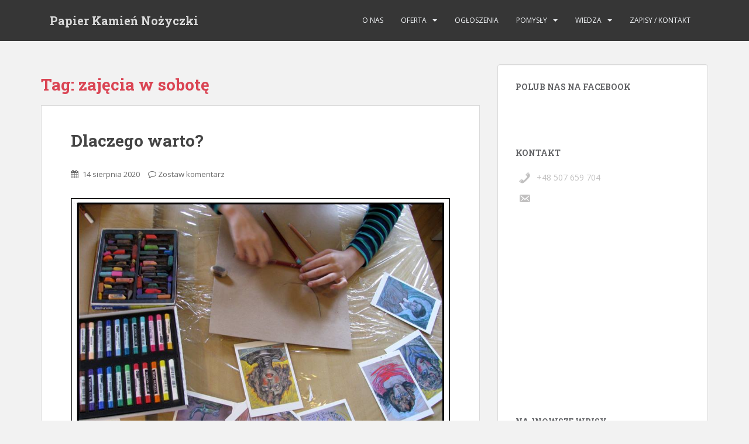

--- FILE ---
content_type: text/html; charset=UTF-8
request_url: https://pakano.pl/blog/tag/zajecia-w-sobote/
body_size: 9901
content:
<!doctype html>
<!--[if !IE]>
<html class="no-js non-ie" lang="pl-PL"> <![endif]-->
<!--[if IE 7 ]>
<html class="no-js ie7" lang="pl-PL"> <![endif]-->
<!--[if IE 8 ]>
<html class="no-js ie8" lang="pl-PL"> <![endif]-->
<!--[if IE 9 ]>
<html class="no-js ie9" lang="pl-PL"> <![endif]-->
<!--[if gt IE 9]><!-->
<html class="no-js" lang="pl-PL"> <!--<![endif]-->
<head>
	
<!-- Global site tag (gtag.js) - Google Analytics -->
<script async src="https://www.googletagmanager.com/gtag/js?id=UA-39511319-1"></script>
<script>
  window.dataLayer = window.dataLayer || [];
  function gtag(){dataLayer.push(arguments);}
  gtag('js', new Date());

  gtag('config', 'UA-39511319-1');
</script>

	
<meta charset="UTF-8">
<meta name="viewport" content="width=device-width, initial-scale=1">
<meta name="theme-color" content="">
<link rel="profile" href="http://gmpg.org/xfn/11">

<title>zajęcia w sobotę &#8211; Papier Kamień Nożyczki</title>
<meta name='robots' content='max-image-preview:large' />
<link rel='dns-prefetch' href='//fonts.googleapis.com' />
<link rel="alternate" type="application/rss+xml" title="Papier Kamień Nożyczki &raquo; Kanał z wpisami" href="https://pakano.pl/feed/" />
<link rel="alternate" type="application/rss+xml" title="Papier Kamień Nożyczki &raquo; Kanał z komentarzami" href="https://pakano.pl/comments/feed/" />
<link rel="alternate" type="application/rss+xml" title="Papier Kamień Nożyczki &raquo; Kanał z wpisami otagowanymi jako zajęcia w sobotę" href="https://pakano.pl/blog/tag/zajecia-w-sobote/feed/" />
<script type="text/javascript">
window._wpemojiSettings = {"baseUrl":"https:\/\/s.w.org\/images\/core\/emoji\/14.0.0\/72x72\/","ext":".png","svgUrl":"https:\/\/s.w.org\/images\/core\/emoji\/14.0.0\/svg\/","svgExt":".svg","source":{"concatemoji":"https:\/\/pakano.pl\/wp-includes\/js\/wp-emoji-release.min.js?ver=6.1.9"}};
/*! This file is auto-generated */
!function(e,a,t){var n,r,o,i=a.createElement("canvas"),p=i.getContext&&i.getContext("2d");function s(e,t){var a=String.fromCharCode,e=(p.clearRect(0,0,i.width,i.height),p.fillText(a.apply(this,e),0,0),i.toDataURL());return p.clearRect(0,0,i.width,i.height),p.fillText(a.apply(this,t),0,0),e===i.toDataURL()}function c(e){var t=a.createElement("script");t.src=e,t.defer=t.type="text/javascript",a.getElementsByTagName("head")[0].appendChild(t)}for(o=Array("flag","emoji"),t.supports={everything:!0,everythingExceptFlag:!0},r=0;r<o.length;r++)t.supports[o[r]]=function(e){if(p&&p.fillText)switch(p.textBaseline="top",p.font="600 32px Arial",e){case"flag":return s([127987,65039,8205,9895,65039],[127987,65039,8203,9895,65039])?!1:!s([55356,56826,55356,56819],[55356,56826,8203,55356,56819])&&!s([55356,57332,56128,56423,56128,56418,56128,56421,56128,56430,56128,56423,56128,56447],[55356,57332,8203,56128,56423,8203,56128,56418,8203,56128,56421,8203,56128,56430,8203,56128,56423,8203,56128,56447]);case"emoji":return!s([129777,127995,8205,129778,127999],[129777,127995,8203,129778,127999])}return!1}(o[r]),t.supports.everything=t.supports.everything&&t.supports[o[r]],"flag"!==o[r]&&(t.supports.everythingExceptFlag=t.supports.everythingExceptFlag&&t.supports[o[r]]);t.supports.everythingExceptFlag=t.supports.everythingExceptFlag&&!t.supports.flag,t.DOMReady=!1,t.readyCallback=function(){t.DOMReady=!0},t.supports.everything||(n=function(){t.readyCallback()},a.addEventListener?(a.addEventListener("DOMContentLoaded",n,!1),e.addEventListener("load",n,!1)):(e.attachEvent("onload",n),a.attachEvent("onreadystatechange",function(){"complete"===a.readyState&&t.readyCallback()})),(e=t.source||{}).concatemoji?c(e.concatemoji):e.wpemoji&&e.twemoji&&(c(e.twemoji),c(e.wpemoji)))}(window,document,window._wpemojiSettings);
</script>
<style type="text/css">
img.wp-smiley,
img.emoji {
	display: inline !important;
	border: none !important;
	box-shadow: none !important;
	height: 1em !important;
	width: 1em !important;
	margin: 0 0.07em !important;
	vertical-align: -0.1em !important;
	background: none !important;
	padding: 0 !important;
}
</style>
	<link rel='stylesheet' id='wp-block-library-css' href='https://pakano.pl/wp-includes/css/dist/block-library/style.min.css?ver=6.1.9' type='text/css' media='all' />
<link rel='stylesheet' id='classic-theme-styles-css' href='https://pakano.pl/wp-includes/css/classic-themes.min.css?ver=1' type='text/css' media='all' />
<style id='global-styles-inline-css' type='text/css'>
body{--wp--preset--color--black: #000000;--wp--preset--color--cyan-bluish-gray: #abb8c3;--wp--preset--color--white: #ffffff;--wp--preset--color--pale-pink: #f78da7;--wp--preset--color--vivid-red: #cf2e2e;--wp--preset--color--luminous-vivid-orange: #ff6900;--wp--preset--color--luminous-vivid-amber: #fcb900;--wp--preset--color--light-green-cyan: #7bdcb5;--wp--preset--color--vivid-green-cyan: #00d084;--wp--preset--color--pale-cyan-blue: #8ed1fc;--wp--preset--color--vivid-cyan-blue: #0693e3;--wp--preset--color--vivid-purple: #9b51e0;--wp--preset--gradient--vivid-cyan-blue-to-vivid-purple: linear-gradient(135deg,rgba(6,147,227,1) 0%,rgb(155,81,224) 100%);--wp--preset--gradient--light-green-cyan-to-vivid-green-cyan: linear-gradient(135deg,rgb(122,220,180) 0%,rgb(0,208,130) 100%);--wp--preset--gradient--luminous-vivid-amber-to-luminous-vivid-orange: linear-gradient(135deg,rgba(252,185,0,1) 0%,rgba(255,105,0,1) 100%);--wp--preset--gradient--luminous-vivid-orange-to-vivid-red: linear-gradient(135deg,rgba(255,105,0,1) 0%,rgb(207,46,46) 100%);--wp--preset--gradient--very-light-gray-to-cyan-bluish-gray: linear-gradient(135deg,rgb(238,238,238) 0%,rgb(169,184,195) 100%);--wp--preset--gradient--cool-to-warm-spectrum: linear-gradient(135deg,rgb(74,234,220) 0%,rgb(151,120,209) 20%,rgb(207,42,186) 40%,rgb(238,44,130) 60%,rgb(251,105,98) 80%,rgb(254,248,76) 100%);--wp--preset--gradient--blush-light-purple: linear-gradient(135deg,rgb(255,206,236) 0%,rgb(152,150,240) 100%);--wp--preset--gradient--blush-bordeaux: linear-gradient(135deg,rgb(254,205,165) 0%,rgb(254,45,45) 50%,rgb(107,0,62) 100%);--wp--preset--gradient--luminous-dusk: linear-gradient(135deg,rgb(255,203,112) 0%,rgb(199,81,192) 50%,rgb(65,88,208) 100%);--wp--preset--gradient--pale-ocean: linear-gradient(135deg,rgb(255,245,203) 0%,rgb(182,227,212) 50%,rgb(51,167,181) 100%);--wp--preset--gradient--electric-grass: linear-gradient(135deg,rgb(202,248,128) 0%,rgb(113,206,126) 100%);--wp--preset--gradient--midnight: linear-gradient(135deg,rgb(2,3,129) 0%,rgb(40,116,252) 100%);--wp--preset--duotone--dark-grayscale: url('#wp-duotone-dark-grayscale');--wp--preset--duotone--grayscale: url('#wp-duotone-grayscale');--wp--preset--duotone--purple-yellow: url('#wp-duotone-purple-yellow');--wp--preset--duotone--blue-red: url('#wp-duotone-blue-red');--wp--preset--duotone--midnight: url('#wp-duotone-midnight');--wp--preset--duotone--magenta-yellow: url('#wp-duotone-magenta-yellow');--wp--preset--duotone--purple-green: url('#wp-duotone-purple-green');--wp--preset--duotone--blue-orange: url('#wp-duotone-blue-orange');--wp--preset--font-size--small: 13px;--wp--preset--font-size--medium: 20px;--wp--preset--font-size--large: 36px;--wp--preset--font-size--x-large: 42px;--wp--preset--spacing--20: 0.44rem;--wp--preset--spacing--30: 0.67rem;--wp--preset--spacing--40: 1rem;--wp--preset--spacing--50: 1.5rem;--wp--preset--spacing--60: 2.25rem;--wp--preset--spacing--70: 3.38rem;--wp--preset--spacing--80: 5.06rem;}:where(.is-layout-flex){gap: 0.5em;}body .is-layout-flow > .alignleft{float: left;margin-inline-start: 0;margin-inline-end: 2em;}body .is-layout-flow > .alignright{float: right;margin-inline-start: 2em;margin-inline-end: 0;}body .is-layout-flow > .aligncenter{margin-left: auto !important;margin-right: auto !important;}body .is-layout-constrained > .alignleft{float: left;margin-inline-start: 0;margin-inline-end: 2em;}body .is-layout-constrained > .alignright{float: right;margin-inline-start: 2em;margin-inline-end: 0;}body .is-layout-constrained > .aligncenter{margin-left: auto !important;margin-right: auto !important;}body .is-layout-constrained > :where(:not(.alignleft):not(.alignright):not(.alignfull)){max-width: var(--wp--style--global--content-size);margin-left: auto !important;margin-right: auto !important;}body .is-layout-constrained > .alignwide{max-width: var(--wp--style--global--wide-size);}body .is-layout-flex{display: flex;}body .is-layout-flex{flex-wrap: wrap;align-items: center;}body .is-layout-flex > *{margin: 0;}:where(.wp-block-columns.is-layout-flex){gap: 2em;}.has-black-color{color: var(--wp--preset--color--black) !important;}.has-cyan-bluish-gray-color{color: var(--wp--preset--color--cyan-bluish-gray) !important;}.has-white-color{color: var(--wp--preset--color--white) !important;}.has-pale-pink-color{color: var(--wp--preset--color--pale-pink) !important;}.has-vivid-red-color{color: var(--wp--preset--color--vivid-red) !important;}.has-luminous-vivid-orange-color{color: var(--wp--preset--color--luminous-vivid-orange) !important;}.has-luminous-vivid-amber-color{color: var(--wp--preset--color--luminous-vivid-amber) !important;}.has-light-green-cyan-color{color: var(--wp--preset--color--light-green-cyan) !important;}.has-vivid-green-cyan-color{color: var(--wp--preset--color--vivid-green-cyan) !important;}.has-pale-cyan-blue-color{color: var(--wp--preset--color--pale-cyan-blue) !important;}.has-vivid-cyan-blue-color{color: var(--wp--preset--color--vivid-cyan-blue) !important;}.has-vivid-purple-color{color: var(--wp--preset--color--vivid-purple) !important;}.has-black-background-color{background-color: var(--wp--preset--color--black) !important;}.has-cyan-bluish-gray-background-color{background-color: var(--wp--preset--color--cyan-bluish-gray) !important;}.has-white-background-color{background-color: var(--wp--preset--color--white) !important;}.has-pale-pink-background-color{background-color: var(--wp--preset--color--pale-pink) !important;}.has-vivid-red-background-color{background-color: var(--wp--preset--color--vivid-red) !important;}.has-luminous-vivid-orange-background-color{background-color: var(--wp--preset--color--luminous-vivid-orange) !important;}.has-luminous-vivid-amber-background-color{background-color: var(--wp--preset--color--luminous-vivid-amber) !important;}.has-light-green-cyan-background-color{background-color: var(--wp--preset--color--light-green-cyan) !important;}.has-vivid-green-cyan-background-color{background-color: var(--wp--preset--color--vivid-green-cyan) !important;}.has-pale-cyan-blue-background-color{background-color: var(--wp--preset--color--pale-cyan-blue) !important;}.has-vivid-cyan-blue-background-color{background-color: var(--wp--preset--color--vivid-cyan-blue) !important;}.has-vivid-purple-background-color{background-color: var(--wp--preset--color--vivid-purple) !important;}.has-black-border-color{border-color: var(--wp--preset--color--black) !important;}.has-cyan-bluish-gray-border-color{border-color: var(--wp--preset--color--cyan-bluish-gray) !important;}.has-white-border-color{border-color: var(--wp--preset--color--white) !important;}.has-pale-pink-border-color{border-color: var(--wp--preset--color--pale-pink) !important;}.has-vivid-red-border-color{border-color: var(--wp--preset--color--vivid-red) !important;}.has-luminous-vivid-orange-border-color{border-color: var(--wp--preset--color--luminous-vivid-orange) !important;}.has-luminous-vivid-amber-border-color{border-color: var(--wp--preset--color--luminous-vivid-amber) !important;}.has-light-green-cyan-border-color{border-color: var(--wp--preset--color--light-green-cyan) !important;}.has-vivid-green-cyan-border-color{border-color: var(--wp--preset--color--vivid-green-cyan) !important;}.has-pale-cyan-blue-border-color{border-color: var(--wp--preset--color--pale-cyan-blue) !important;}.has-vivid-cyan-blue-border-color{border-color: var(--wp--preset--color--vivid-cyan-blue) !important;}.has-vivid-purple-border-color{border-color: var(--wp--preset--color--vivid-purple) !important;}.has-vivid-cyan-blue-to-vivid-purple-gradient-background{background: var(--wp--preset--gradient--vivid-cyan-blue-to-vivid-purple) !important;}.has-light-green-cyan-to-vivid-green-cyan-gradient-background{background: var(--wp--preset--gradient--light-green-cyan-to-vivid-green-cyan) !important;}.has-luminous-vivid-amber-to-luminous-vivid-orange-gradient-background{background: var(--wp--preset--gradient--luminous-vivid-amber-to-luminous-vivid-orange) !important;}.has-luminous-vivid-orange-to-vivid-red-gradient-background{background: var(--wp--preset--gradient--luminous-vivid-orange-to-vivid-red) !important;}.has-very-light-gray-to-cyan-bluish-gray-gradient-background{background: var(--wp--preset--gradient--very-light-gray-to-cyan-bluish-gray) !important;}.has-cool-to-warm-spectrum-gradient-background{background: var(--wp--preset--gradient--cool-to-warm-spectrum) !important;}.has-blush-light-purple-gradient-background{background: var(--wp--preset--gradient--blush-light-purple) !important;}.has-blush-bordeaux-gradient-background{background: var(--wp--preset--gradient--blush-bordeaux) !important;}.has-luminous-dusk-gradient-background{background: var(--wp--preset--gradient--luminous-dusk) !important;}.has-pale-ocean-gradient-background{background: var(--wp--preset--gradient--pale-ocean) !important;}.has-electric-grass-gradient-background{background: var(--wp--preset--gradient--electric-grass) !important;}.has-midnight-gradient-background{background: var(--wp--preset--gradient--midnight) !important;}.has-small-font-size{font-size: var(--wp--preset--font-size--small) !important;}.has-medium-font-size{font-size: var(--wp--preset--font-size--medium) !important;}.has-large-font-size{font-size: var(--wp--preset--font-size--large) !important;}.has-x-large-font-size{font-size: var(--wp--preset--font-size--x-large) !important;}
.wp-block-navigation a:where(:not(.wp-element-button)){color: inherit;}
:where(.wp-block-columns.is-layout-flex){gap: 2em;}
.wp-block-pullquote{font-size: 1.5em;line-height: 1.6;}
</style>
<link rel='stylesheet' id='contact-form-7-css' href='https://pakano.pl/wp-content/plugins/contact-form-7/includes/css/styles.css?ver=5.7.4' type='text/css' media='all' />
<link rel='stylesheet' id='sparkling-bootstrap-css' href='https://pakano.pl/wp-content/themes/sparkling/assets/css/bootstrap.min.css?ver=6.1.9' type='text/css' media='all' />
<link rel='stylesheet' id='sparkling-icons-css' href='https://pakano.pl/wp-content/themes/sparkling/assets/css/font-awesome.min.css?ver=6.1.9' type='text/css' media='all' />
<link rel='stylesheet' id='sparkling-fonts-css' href='//fonts.googleapis.com/css?family=Open+Sans%3A400italic%2C400%2C600%2C700%7CRoboto+Slab%3A400%2C300%2C700&#038;ver=6.1.9' type='text/css' media='all' />
<link rel='stylesheet' id='sparkling-style-css' href='https://pakano.pl/wp-content/themes/sparkling/style.css?ver=6.1.9' type='text/css' media='all' />
<script type='text/javascript' src='https://pakano.pl/wp-includes/js/jquery/jquery.min.js?ver=3.6.1' id='jquery-core-js'></script>
<script type='text/javascript' src='https://pakano.pl/wp-includes/js/jquery/jquery-migrate.min.js?ver=3.3.2' id='jquery-migrate-js'></script>
<script type='text/javascript' src='https://pakano.pl/wp-content/themes/sparkling/assets/js/vendor/modernizr.min.js?ver=6.1.9' id='sparkling-modernizr-js'></script>
<script type='text/javascript' src='https://pakano.pl/wp-content/themes/sparkling/assets/js/vendor/bootstrap.min.js?ver=6.1.9' id='sparkling-bootstrapjs-js'></script>
<script type='text/javascript' src='https://pakano.pl/wp-content/themes/sparkling/assets/js/functions.min.js?ver=6.1.9' id='sparkling-functions-js'></script>
<link rel="https://api.w.org/" href="https://pakano.pl/wp-json/" /><link rel="alternate" type="application/json" href="https://pakano.pl/wp-json/wp/v2/tags/150" /><link rel="EditURI" type="application/rsd+xml" title="RSD" href="https://pakano.pl/xmlrpc.php?rsd" />
<link rel="wlwmanifest" type="application/wlwmanifest+xml" href="https://pakano.pl/wp-includes/wlwmanifest.xml" />
<meta name="generator" content="WordPress 6.1.9" />
<style type="text/css">body, .entry-content {color:#6B6B6B}.entry-content {font-family: Open Sans;}.entry-content {font-size:14px}.entry-content {font-weight:normal}</style>
</head>

<body class="archive tag tag-zajecia-w-sobote tag-150">
<a class="sr-only sr-only-focusable" href="#content">Skip to main content</a>
<div id="page" class="hfeed site">

	<header id="masthead" class="site-header" role="banner">
		<nav class="navbar navbar-default " role="navigation">
			<div class="container">
				<div class="row">
					<div class="site-navigation-inner col-sm-12">
						<div class="navbar-header">
							<button type="button" class="btn navbar-toggle" data-toggle="collapse" data-target=".navbar-ex1-collapse">
								<span class="sr-only">Toggle navigation</span>
								<span class="icon-bar"></span>
								<span class="icon-bar"></span>
								<span class="icon-bar"></span>
							</button>

														<div id="logo">
															<p class="site-name">																		<a class="navbar-brand" href="https://pakano.pl/" title="Papier Kamień Nożyczki" rel="home">Papier Kamień Nożyczki</a>
																</p>																													</div><!-- end of #logo -->
						</div>
						<div class="collapse navbar-collapse navbar-ex1-collapse"><ul id="menu-menu1" class="nav navbar-nav"><li id="menu-item-3324" class="menu-item menu-item-type-post_type menu-item-object-page menu-item-3324"><a href="https://pakano.pl/o-nas/">O nas</a></li>
<li id="menu-item-1465" class="menu-item menu-item-type-post_type menu-item-object-page menu-item-has-children menu-item-1465 dropdown"><a href="https://pakano.pl/uslugi/">Oferta </a><span class="caret sparkling-dropdown"></span>
<ul role="menu" class=" dropdown-menu">
	<li id="menu-item-8163" class="menu-item menu-item-type-post_type menu-item-object-page menu-item-8163"><a href="https://pakano.pl/polkolonie-artystyczne-w-wakacje-dla-dzieci-i-mlodziezy/">Półkolonie artystyczne w wakacje dla dzieci i młodzieży (Warszawa Wilanów)</a></li>
	<li id="menu-item-1505" class="menu-item menu-item-type-post_type menu-item-object-page menu-item-1505"><a title="Plastyka Warszawa" href="https://pakano.pl/warsztaty-plastyczne/">Plastyka</a></li>
	<li id="menu-item-7852" class="menu-item menu-item-type-post_type menu-item-object-page menu-item-7852"><a href="https://pakano.pl/rysunek-i-malarstwo/">Rysunek i malarstwo</a></li>
	<li id="menu-item-3321" class="menu-item menu-item-type-post_type menu-item-object-page menu-item-3321"><a href="https://pakano.pl/historia-sztuki/">Historia Sztuki z Plastyką</a></li>
	<li id="menu-item-7839" class="menu-item menu-item-type-post_type menu-item-object-page menu-item-7839"><a href="https://pakano.pl/rysunek-i-malarstwo-dla-doroslych/">Rysunek i malarstwo dla dorosłych</a></li>
	<li id="menu-item-8305" class="menu-item menu-item-type-post_type menu-item-object-page menu-item-8305"><a href="https://pakano.pl/weekend-ze-sztuka/">Weekend ze Sztuką</a></li>
	<li id="menu-item-1538" class="menu-item menu-item-type-post_type menu-item-object-page menu-item-1538"><a href="https://pakano.pl/szkolenia-dla-nauczycieli/">Szkolenia dla NAUCZYCIELI i  RODZICÓW</a></li>
</ul>
</li>
<li id="menu-item-7537" class="menu-item menu-item-type-post_type menu-item-object-page menu-item-7537"><a href="https://pakano.pl/ogloszenia/">OGŁOSZENIA</a></li>
<li id="menu-item-2247" class="menu-item menu-item-type-post_type menu-item-object-page menu-item-has-children menu-item-2247 dropdown"><a href="https://pakano.pl/pomysly/">POMYSŁY </a><span class="caret sparkling-dropdown"></span>
<ul role="menu" class=" dropdown-menu">
	<li id="menu-item-7332" class="menu-item menu-item-type-post_type menu-item-object-page menu-item-7332"><a href="https://pakano.pl/galeria-prac-2020/">Galeria prac</a></li>
	<li id="menu-item-1243" class="menu-item menu-item-type-taxonomy menu-item-object-category menu-item-1243"><a href="https://pakano.pl/blog/kategoria/inspiracje/">Inspiracje Wielką Sztuką</a></li>
	<li id="menu-item-102" class="menu-item menu-item-type-taxonomy menu-item-object-category menu-item-102"><a title="Zabawy dla dzieci" href="https://pakano.pl/blog/kategoria/zabawy-dla-dzieci/">Zabawy plastyczne dla dzieci</a></li>
	<li id="menu-item-2243" class="menu-item menu-item-type-taxonomy menu-item-object-category menu-item-2243"><a href="https://pakano.pl/blog/kategoria/zabawy-dla-2-latka-2/">Zabawy małego przedszkolaka</a></li>
</ul>
</li>
<li id="menu-item-1478" class="menu-item menu-item-type-post_type menu-item-object-page menu-item-has-children menu-item-1478 dropdown"><a href="https://pakano.pl/wiedza/">WIEDZA </a><span class="caret sparkling-dropdown"></span>
<ul role="menu" class=" dropdown-menu">
	<li id="menu-item-1450" class="menu-item menu-item-type-taxonomy menu-item-object-category menu-item-1450"><a title="Techniki plastyczne" href="https://pakano.pl/blog/kategoria/techniki-plastyczne/">Techniki plastyczne</a></li>
	<li id="menu-item-232" class="menu-item menu-item-type-taxonomy menu-item-object-category menu-item-232"><a title="Edukacja artystyczna" href="https://pakano.pl/blog/kategoria/edukacja-artystyczna/">Edukacja artystyczna</a></li>
	<li id="menu-item-1479" class="menu-item menu-item-type-taxonomy menu-item-object-category menu-item-1479"><a href="https://pakano.pl/blog/kategoria/literatura/">Literatura</a></li>
</ul>
</li>
<li id="menu-item-1002" class="menu-item menu-item-type-post_type menu-item-object-page menu-item-1002"><a href="https://pakano.pl/kontakt/">Zapisy / Kontakt</a></li>
</ul></div>					</div>
				</div>
			</div>
		</nav><!-- .site-navigation -->
	</header><!-- #masthead -->

	<div id="content" class="site-content">

		<div class="top-section">
								</div>

		<div class="container main-content-area">
						<div class="row pull-left">
				<div class="main-content-inner col-sm-12 col-md-8">

	 <div id="primary" class="content-area">
		 <main id="main" class="site-main" role="main">

			
				<header class="page-header">
					<h1 class="page-title">Tag: <span>zajęcia w sobotę</span></h1>				</header><!-- .page-header -->

				
<article id="post-7209" class="post-7209 post type-post status-publish format-standard hentry category-sztuka-nowoczesna tag-plastyka tag-plastyka-dla-dzieci tag-sztuka tag-zajecia-w-sobote tag-zalety-zajec-tworczych">
	<div class="blog-item-wrap">
				<a href="https://pakano.pl/dlaczego-wart/" title="Dlaczego warto?" >
							</a>
		<div class="post-inner-content">
			<header class="entry-header page-header">

				<h2 class="entry-title"><a href="https://pakano.pl/dlaczego-wart/" rel="bookmark">Dlaczego warto?</a></h2>

								<div class="entry-meta">
					<span class="posted-on"><i class="fa fa-calendar"></i> <a href="https://pakano.pl/dlaczego-wart/" rel="bookmark"><time class="entry-date published" datetime="2020-08-14T15:48:57+00:00">14 sierpnia 2020</time><time class="updated" datetime="2020-08-18T19:25:20+00:00">18 sierpnia 2020</time></a></span><span class="byline"> <i class="fa fa-user"></i> <span class="author vcard"><a class="url fn n" href="https://pakano.pl/author/admin/">pakano</a></span></span>				<span class="comments-link"><i class="fa fa-comment-o"></i><a href="https://pakano.pl/dlaczego-wart/#respond">Zostaw komentarz</a></span>
				
				
				</div><!-- .entry-meta -->
							</header><!-- .entry-header -->

						<div class="entry-content">

				<p><a href="https://pakano.pl/wp-content/uploads/2016/08/witkacy.jpg"><img decoding="async" class="aligncenter size-full wp-image-4431" src="https://pakano.pl/wp-content/uploads/2016/08/witkacy.jpg" alt="" width="850" height="638" srcset="https://pakano.pl/wp-content/uploads/2016/08/witkacy.jpg 850w, https://pakano.pl/wp-content/uploads/2016/08/witkacy-300x225.jpg 300w, https://pakano.pl/wp-content/uploads/2016/08/witkacy-768x576.jpg 768w" sizes="(max-width: 850px) 100vw, 850px" /></a></p>
<p>&nbsp;</p>
<p>Zajęcia plastyczne uchodzące często jedynie za zwykłą zabawę, mogą realizować wiele zadań i celów ważnych dla rozwijającego się młodego człowieka.</p>
<p> <a href="https://pakano.pl/dlaczego-wart/#more-7209" class="more-link">Czytaj więcej</a></p>

							</div><!-- .entry-content -->
					</div>
	</div>
</article><!-- #post-## -->

		 </main><!-- #main -->
	 </div><!-- #primary -->

	</div><!-- close .main-content-inner -->
<div id="secondary" class="widget-area col-sm-12 col-md-4" role="complementary">
	<div class="well">
				<aside id="fbw_id-2" class="widget widget_fbw_id"><h3 class="widget-title">POLUB NAS NA FACEBOOK</h3><div class="fb_loader" style="text-align: center !important;"><img src="https://pakano.pl/wp-content/plugins/facebook-pagelike-widget/loader.gif" alt="Facebook Pagelike Widget" /></div><div id="fb-root"></div>
        <div class="fb-page" data-href="https://www.facebook.com/pakanodladzieci " data-width="300" data-height="400" data-small-header="false" data-adapt-container-width="false" data-hide-cover="false" data-show-facepile="false" style="" hide_cta="false" data-tabs="timeline" data-lazy="false"></div></aside>        <!-- A WordPress plugin developed by Milap Patel -->
    <aside id="bpfwp_contact_card_widget-2" class="widget widget_bpfwp_contact_card_widget"><h3 class="widget-title">Kontakt</h3><style></style><address class="bp-contact-card">
        
		
								
		
		
		
		
		<div class="bp-phone">
			<a href="tel:+48 507 659 704">+48 507 659 704</a>
		</div>

		
		<div class="bp-contact bp-contact-page">
			<a href="https://pakano.pl/kontakt/">
							</a>
		</div>

		
		<div id="bp-map-0" class="bp-map" data-name="pakano.pl" data-address="Warszawa, Wilanów, Adama Branickiego 12/nr1"  data-phone="+48 507 659 704"></div>

		    <script type="application/ld+json">
        {"@type": "EducationalOrganization","name": "pakano.pl","description": "Zajęcia plastyczne dla dzieci, historia sztuki, rysunek, malarstwo","url": "https://pakano.pl","address" : {"@type": "PostalAddress","name": "Warszawa, Wilanów, Adama Branickiego 12/nr1"},"contactPoint": [{"@type": "ContactPoint","contactType": "Telephone","telephone": "+48 507 659 704"}],"hasMenu": "","ContactPoint": [{"contactType": "customer support","url": "https://pakano.pl/kontakt/"}],"@context": "https://schema.org/"}    </script>
</address></aside>
		<aside id="recent-posts-3" class="widget widget_recent_entries">
		<h3 class="widget-title">NAJNOWSZE WPISY</h3>
		<ul>
											<li>
					<a href="https://pakano.pl/polkolonie-artystyczne-w-ferie/">Półkolonie artystyczne w ferie</a>
									</li>
											<li>
					<a href="https://pakano.pl/warsztaty-wakacyjne-2/">Warsztaty artystyczne w wakacje                                          (Warszawa Wilanów)</a>
									</li>
											<li>
					<a href="https://pakano.pl/nowy-sezon-artystyczny-2025-2026/">Sezon artystyczny 2025/2026</a>
									</li>
											<li>
					<a href="https://pakano.pl/spotkania-ze-sztuka-dla-doroslych-georgia-okeeffe/">Spotkania ze sztuką dla dorosłych</a>
									</li>
					</ul>

		</aside><aside id="sparkling_popular_posts-2" class="widget sparkling-popular-posts"><h3 class="widget-title">Popularne posty</h3>
	<!-- popular posts -->
		  <div class="popular-posts-wrapper">

				
					
						<!-- post -->
						<div class="post">

						  <!-- image -->
						  <div class="post-image ">

								<a href="https://pakano.pl/o-wplywie-plastyki-na-ogolny-rozwoj-dziecka/">
								<img width="60" height="60" src="https://pakano.pl/wp-content/uploads/2016/07/dla-maluchów-60x60.jpg" class="attachment-tab-small size-tab-small wp-post-image" alt="" decoding="async" loading="lazy" srcset="https://pakano.pl/wp-content/uploads/2016/07/dla-maluchów-60x60.jpg 60w, https://pakano.pl/wp-content/uploads/2016/07/dla-maluchów-150x150.jpg 150w" sizes="(max-width: 60px) 100vw, 60px" />								</a>

						  </div> <!-- end post image -->

						  <!-- content -->
						  <div class="post-content">

							  <a href="https://pakano.pl/o-wplywie-plastyki-na-ogolny-rozwoj-dziecka/">O wpływie plastyki na ogólny rozwój dziecka.</a>
							  <span class="date">04 lip , 2016</span>


						  </div><!-- end content -->
						</div><!-- end post -->

						
					
					
						<!-- post -->
						<div class="post">

						  <!-- image -->
						  <div class="post-image ">

								<a href="https://pakano.pl/jak-zrobic-smoka/">
								<img width="60" height="60" src="https://pakano.pl/wp-content/uploads/2016/07/smokii03-kopia-1024x668-1-60x60.jpg" class="attachment-tab-small size-tab-small wp-post-image" alt="" decoding="async" loading="lazy" srcset="https://pakano.pl/wp-content/uploads/2016/07/smokii03-kopia-1024x668-1-60x60.jpg 60w, https://pakano.pl/wp-content/uploads/2016/07/smokii03-kopia-1024x668-1-150x150.jpg 150w" sizes="(max-width: 60px) 100vw, 60px" />								</a>

						  </div> <!-- end post image -->

						  <!-- content -->
						  <div class="post-content">

							  <a href="https://pakano.pl/jak-zrobic-smoka/">Jak zrobić SMOKA? Twórcza praca z dzieckiem</a>
							  <span class="date">27 lip , 2016</span>


						  </div><!-- end content -->
						</div><!-- end post -->

						
					
					
						<!-- post -->
						<div class="post">

						  <!-- image -->
						  <div class="post-image ">

								<a href="https://pakano.pl/wrzesien-w-pracowni-co-sie-dzialo/">
								<img width="60" height="60" src="https://pakano.pl/wp-content/uploads/2016/09/IMG_0138-60x60.jpg" class="attachment-tab-small size-tab-small wp-post-image" alt="" decoding="async" loading="lazy" srcset="https://pakano.pl/wp-content/uploads/2016/09/IMG_0138-60x60.jpg 60w, https://pakano.pl/wp-content/uploads/2016/09/IMG_0138-150x150.jpg 150w" sizes="(max-width: 60px) 100vw, 60px" />								</a>

						  </div> <!-- end post image -->

						  <!-- content -->
						  <div class="post-content">

							  <a href="https://pakano.pl/wrzesien-w-pracowni-co-sie-dzialo/">Wrzesień w pracowni &#8211; co się działo?</a>
							  <span class="date">17 wrz , 2016</span>


						  </div><!-- end content -->
						</div><!-- end post -->

						
					
					
						<!-- post -->
						<div class="post">

						  <!-- image -->
						  <div class="post-image ">

								<a href="https://pakano.pl/nowy-sezon-artystyczny-2025-2026/">
								<img width="60" height="60" src="https://pakano.pl/wp-content/uploads/2020/06/Bez-tytulu-60x60.jpg" class="attachment-tab-small size-tab-small wp-post-image" alt="" decoding="async" loading="lazy" srcset="https://pakano.pl/wp-content/uploads/2020/06/Bez-tytulu-60x60.jpg 60w, https://pakano.pl/wp-content/uploads/2020/06/Bez-tytulu-150x150.jpg 150w" sizes="(max-width: 60px) 100vw, 60px" />								</a>

						  </div> <!-- end post image -->

						  <!-- content -->
						  <div class="post-content">

							  <a href="https://pakano.pl/nowy-sezon-artystyczny-2025-2026/">Sezon artystyczny 2025/2026</a>
							  <span class="date">19 cze , 2025</span>


						  </div><!-- end content -->
						</div><!-- end post -->

						
					
		  </div> <!-- end posts wrapper -->

		</aside>	</div>
</div><!-- #secondary -->
		</div><!-- close .row -->
	</div><!-- close .container -->
</div><!-- close .site-content -->

	<div id="footer-area">
		<div class="container footer-inner">
			<div class="row">
				
	
	<div class="footer-widget-area">
				<div class="col-sm-4 footer-widget" role="complementary">
			<div id="tag_cloud-9" class="widget widget_tag_cloud"><h3 class="widgettitle">TAGI</h3><div class="tagcloud"><a href="https://pakano.pl/blog/tag/3-latki/" class="tag-cloud-link tag-link-28 tag-link-position-1" style="font-size: 8pt;" aria-label="3-latki (1 element)">3-latki</a>
<a href="https://pakano.pl/blog/tag/branickiego/" class="tag-cloud-link tag-link-168 tag-link-position-2" style="font-size: 17.6pt;" aria-label="branickiego (5 elementów)">branickiego</a>
<a href="https://pakano.pl/blog/tag/ciekawe-prace-plastyczne/" class="tag-cloud-link tag-link-29 tag-link-position-3" style="font-size: 8pt;" aria-label="ciekawe prace plastyczne (1 element)">ciekawe prace plastyczne</a>
<a href="https://pakano.pl/blog/tag/czekoladki/" class="tag-cloud-link tag-link-33 tag-link-position-4" style="font-size: 8pt;" aria-label="czekoladki (1 element)">czekoladki</a>
<a href="https://pakano.pl/blog/tag/historia-sztuki/" class="tag-cloud-link tag-link-61 tag-link-position-5" style="font-size: 17.6pt;" aria-label="historia sztuki (5 elementów)">historia sztuki</a>
<a href="https://pakano.pl/blog/tag/historia-sztuki-z-plastyka/" class="tag-cloud-link tag-link-74 tag-link-position-6" style="font-size: 14pt;" aria-label="historia sztuki z plastyką (3 elementy)">historia sztuki z plastyką</a>
<a href="https://pakano.pl/blog/tag/jan-cybis/" class="tag-cloud-link tag-link-36 tag-link-position-7" style="font-size: 8pt;" aria-label="Jan Cybis (1 element)">Jan Cybis</a>
<a href="https://pakano.pl/blog/tag/jesien/" class="tag-cloud-link tag-link-94 tag-link-position-8" style="font-size: 11.6pt;" aria-label="jesień (2 elementy)">jesień</a>
<a href="https://pakano.pl/blog/tag/kolory/" class="tag-cloud-link tag-link-43 tag-link-position-9" style="font-size: 11.6pt;" aria-label="kolory (2 elementy)">kolory</a>
<a href="https://pakano.pl/blog/tag/kostki-szescienne/" class="tag-cloud-link tag-link-34 tag-link-position-10" style="font-size: 8pt;" aria-label="kostki sześcienne (1 element)">kostki sześcienne</a>
<a href="https://pakano.pl/blog/tag/malarstwo/" class="tag-cloud-link tag-link-99 tag-link-position-11" style="font-size: 16pt;" aria-label="malarstwo (4 elementy)">malarstwo</a>
<a href="https://pakano.pl/blog/tag/masa-solna/" class="tag-cloud-link tag-link-126 tag-link-position-12" style="font-size: 11.6pt;" aria-label="masa solna (2 elementy)">masa solna</a>
<a href="https://pakano.pl/blog/tag/miasteczko-wilanow/" class="tag-cloud-link tag-link-166 tag-link-position-13" style="font-size: 22pt;" aria-label="Miasteczko Wilanów (9 elementów)">Miasteczko Wilanów</a>
<a href="https://pakano.pl/blog/tag/obrusy/" class="tag-cloud-link tag-link-20 tag-link-position-14" style="font-size: 8pt;" aria-label="obrusy (1 element)">obrusy</a>
<a href="https://pakano.pl/blog/tag/pejzaz/" class="tag-cloud-link tag-link-89 tag-link-position-15" style="font-size: 11.6pt;" aria-label="pejzaż (2 elementy)">pejzaż</a>
<a href="https://pakano.pl/blog/tag/picasso/" class="tag-cloud-link tag-link-78 tag-link-position-16" style="font-size: 11.6pt;" aria-label="Picasso (2 elementy)">Picasso</a>
<a href="https://pakano.pl/blog/tag/pilka/" class="tag-cloud-link tag-link-44 tag-link-position-17" style="font-size: 11.6pt;" aria-label="piłka (2 elementy)">piłka</a>
<a href="https://pakano.pl/blog/tag/plastyka/" class="tag-cloud-link tag-link-149 tag-link-position-18" style="font-size: 19pt;" aria-label="plastyka (6 elementów)">plastyka</a>
<a href="https://pakano.pl/blog/tag/plastyka-dla-dzieci/" class="tag-cloud-link tag-link-152 tag-link-position-19" style="font-size: 14pt;" aria-label="plastyka dla dzieci (3 elementy)">plastyka dla dzieci</a>
<a href="https://pakano.pl/blog/tag/plecionka/" class="tag-cloud-link tag-link-17 tag-link-position-20" style="font-size: 8pt;" aria-label="plecionka (1 element)">plecionka</a>
<a href="https://pakano.pl/blog/tag/ptaki/" class="tag-cloud-link tag-link-93 tag-link-position-21" style="font-size: 11.6pt;" aria-label="ptaki (2 elementy)">ptaki</a>
<a href="https://pakano.pl/blog/tag/polkolonie/" class="tag-cloud-link tag-link-172 tag-link-position-22" style="font-size: 14pt;" aria-label="półkolonie (3 elementy)">półkolonie</a>
<a href="https://pakano.pl/blog/tag/plaskorzezby/" class="tag-cloud-link tag-link-26 tag-link-position-23" style="font-size: 8pt;" aria-label="płaskorzeźby (1 element)">płaskorzeźby</a>
<a href="https://pakano.pl/blog/tag/recykling/" class="tag-cloud-link tag-link-18 tag-link-position-24" style="font-size: 8pt;" aria-label="recykling (1 element)">recykling</a>
<a href="https://pakano.pl/blog/tag/rysunek/" class="tag-cloud-link tag-link-184 tag-link-position-25" style="font-size: 14pt;" aria-label="rysunek (3 elementy)">rysunek</a>
<a href="https://pakano.pl/blog/tag/serwetki/" class="tag-cloud-link tag-link-19 tag-link-position-26" style="font-size: 8pt;" aria-label="serwetki (1 element)">serwetki</a>
<a href="https://pakano.pl/blog/tag/stemple/" class="tag-cloud-link tag-link-49 tag-link-position-27" style="font-size: 11.6pt;" aria-label="stemple (2 elementy)">stemple</a>
<a href="https://pakano.pl/blog/tag/szczoteczka-do-zebow/" class="tag-cloud-link tag-link-35 tag-link-position-28" style="font-size: 8pt;" aria-label="szczoteczka do zębów (1 element)">szczoteczka do zębów</a>
<a href="https://pakano.pl/blog/tag/sztuka/" class="tag-cloud-link tag-link-151 tag-link-position-29" style="font-size: 17.6pt;" aria-label="sztuka (5 elementów)">sztuka</a>
<a href="https://pakano.pl/blog/tag/sztuka-dzieci/" class="tag-cloud-link tag-link-86 tag-link-position-30" style="font-size: 14pt;" aria-label="Sztuka Dzieci (3 elementy)">Sztuka Dzieci</a>
<a href="https://pakano.pl/blog/tag/sztuka-starozytna/" class="tag-cloud-link tag-link-27 tag-link-position-31" style="font-size: 8pt;" aria-label="sztuka starożytna (1 element)">sztuka starożytna</a>
<a href="https://pakano.pl/blog/tag/vincent-van-gogh/" class="tag-cloud-link tag-link-100 tag-link-position-32" style="font-size: 11.6pt;" aria-label="Vincent van Gogh (2 elementy)">Vincent van Gogh</a>
<a href="https://pakano.pl/blog/tag/wakacje/" class="tag-cloud-link tag-link-87 tag-link-position-33" style="font-size: 19pt;" aria-label="wakacje (6 elementów)">wakacje</a>
<a href="https://pakano.pl/blog/tag/warsztaty-plastyczne/" class="tag-cloud-link tag-link-15 tag-link-position-34" style="font-size: 11.6pt;" aria-label="Warsztaty plastyczne (2 elementy)">Warsztaty plastyczne</a>
<a href="https://pakano.pl/blog/tag/wielkanoc/" class="tag-cloud-link tag-link-54 tag-link-position-35" style="font-size: 14pt;" aria-label="Wielkanoc (3 elementy)">Wielkanoc</a>
<a href="https://pakano.pl/blog/tag/wilanow/" class="tag-cloud-link tag-link-176 tag-link-position-36" style="font-size: 11.6pt;" aria-label="wilanów (2 elementy)">wilanów</a>
<a href="https://pakano.pl/blog/tag/wiosna/" class="tag-cloud-link tag-link-84 tag-link-position-37" style="font-size: 17.6pt;" aria-label="wiosna (5 elementów)">wiosna</a>
<a href="https://pakano.pl/blog/tag/wystawa/" class="tag-cloud-link tag-link-58 tag-link-position-38" style="font-size: 19pt;" aria-label="wystawa (6 elementów)">wystawa</a>
<a href="https://pakano.pl/blog/tag/zabawki/" class="tag-cloud-link tag-link-57 tag-link-position-39" style="font-size: 11.6pt;" aria-label="zabawki (2 elementy)">zabawki</a>
<a href="https://pakano.pl/blog/tag/zabawy-dla-2-latka/" class="tag-cloud-link tag-link-31 tag-link-position-40" style="font-size: 11.6pt;" aria-label="zabawy dla 2 latka (2 elementy)">zabawy dla 2 latka</a>
<a href="https://pakano.pl/blog/tag/zabawy-plastyczne/" class="tag-cloud-link tag-link-16 tag-link-position-41" style="font-size: 8pt;" aria-label="zabawy plastyczne (1 element)">zabawy plastyczne</a>
<a href="https://pakano.pl/blog/tag/zajecia-dla-dzieci/" class="tag-cloud-link tag-link-162 tag-link-position-42" style="font-size: 21pt;" aria-label="zajęcia dla dzieci (8 elementów)">zajęcia dla dzieci</a>
<a href="https://pakano.pl/blog/tag/zapisy/" class="tag-cloud-link tag-link-138 tag-link-position-43" style="font-size: 11.6pt;" aria-label="zapisy (2 elementy)">zapisy</a>
<a href="https://pakano.pl/blog/tag/swieta/" class="tag-cloud-link tag-link-75 tag-link-position-44" style="font-size: 16pt;" aria-label="Święta (4 elementy)">Święta</a>
<a href="https://pakano.pl/blog/tag/swieta-bozego-narodzenia/" class="tag-cloud-link tag-link-119 tag-link-position-45" style="font-size: 11.6pt;" aria-label="Święta Bożego Narodzenia (2 elementy)">Święta Bożego Narodzenia</a></div>
</div>		</div><!-- .widget-area .first -->
		
		
			</div>
			</div>
		</div>

		<footer id="colophon" class="site-footer" role="contentinfo">
			<div class="site-info container">
				<div class="row">
										<nav role="navigation" class="col-md-6">
						<ul id="menu-menu-bottom" class="nav footer-nav clearfix"><li id="menu-item-1803" class="menu-item menu-item-type-post_type menu-item-object-post menu-item-1803"><a href="https://pakano.pl/zabawy-dla-2-latka-zosia-robi-swiateczne-pocztowki/">Zabawy dla 2 latka</a></li>
<li id="menu-item-3696" class="menu-item menu-item-type-post_type menu-item-object-post menu-item-3696"><a href="https://pakano.pl/prace-plastyczne-wiosna/">Prace plastyczne – WIOSNA</a></li>
<li id="menu-item-8014" class="menu-item menu-item-type-post_type menu-item-object-page menu-item-8014"><a href="https://pakano.pl/polityka-ochrony-dzieci/">Polityka Ochrony Dzieci</a></li>
</ul>					</nav>
					<div class="copyright col-md-6">
						<a href="http://pakano.pl/" title="Papier Kamień Nożyczki">Papier Kamień Nożyczki</a>  All rights reserved.						Temat stworzony przez <a href="http://colorlib.com/" target="_blank">Colorlib</a> Napędzany przez <a href="http://wordpress.org/" target="_blank">WordPress</a>					</div>
				</div>
			</div><!-- .site-info -->
			<div class="scroll-to-top"><i class="fa fa-angle-up"></i></div><!-- .scroll-to-top -->
		</footer><!-- #colophon -->
	</div>
</div><!-- #page -->

		  <script type="text/javascript">
			jQuery( document ).ready( function( $ ){
			  if ( $( window ).width() >= 767 ){
				$( '.navbar-nav > li.menu-item > a' ).click( function(){
					if( $( this ).attr('target') !== '_blank' ){
						window.location = $( this ).attr( 'href' );
					}
				});
			  }
			});
		  </script>
		<link rel='stylesheet' id='dashicons-css' href='https://pakano.pl/wp-includes/css/dashicons.min.css?ver=6.1.9' type='text/css' media='all' />
<link rel='stylesheet' id='bpfwp-default-css' href='https://pakano.pl/wp-content/plugins/business-profile/assets/css/contact-card.css?ver=2.3.5' type='text/css' media='all' />
<script type='text/javascript' src='https://pakano.pl/wp-content/plugins/contact-form-7/includes/swv/js/index.js?ver=5.7.4' id='swv-js'></script>
<script type='text/javascript' id='contact-form-7-js-extra'>
/* <![CDATA[ */
var wpcf7 = {"api":{"root":"https:\/\/pakano.pl\/wp-json\/","namespace":"contact-form-7\/v1"}};
/* ]]> */
</script>
<script type='text/javascript' src='https://pakano.pl/wp-content/plugins/contact-form-7/includes/js/index.js?ver=5.7.4' id='contact-form-7-js'></script>
<script type='text/javascript' src='https://pakano.pl/wp-content/themes/sparkling/assets/js/skip-link-focus-fix.min.js?ver=20140222' id='sparkling-skip-link-focus-fix-js'></script>
<script type='text/javascript' id='milapfbwidgetscript-js-extra'>
/* <![CDATA[ */
var milapfbwidgetvars = {"app_id":"","select_lng":"pl_PL"};
/* ]]> */
</script>
<script type='text/javascript' src='https://pakano.pl/wp-content/plugins/facebook-pagelike-widget/fb.js?ver=1.0' id='milapfbwidgetscript-js'></script>
<script type='text/javascript' id='bpfwp-map-js-extra'>
/* <![CDATA[ */
var bpfwp_map = {"google_maps_api_key":"AIzaSyBAWh2TWq7lyYOp6uYYLWy7G_f9_SJR4qE","autoload_google_maps":"1","map_options":[],"strings":{"getDirections":"Get Directions"}};
/* ]]> */
</script>
<script type='text/javascript' src='https://pakano.pl/wp-content/plugins/business-profile/assets/js/map.js?ver=2.3.5' id='bpfwp-map-js'></script>

</body>
</html>
